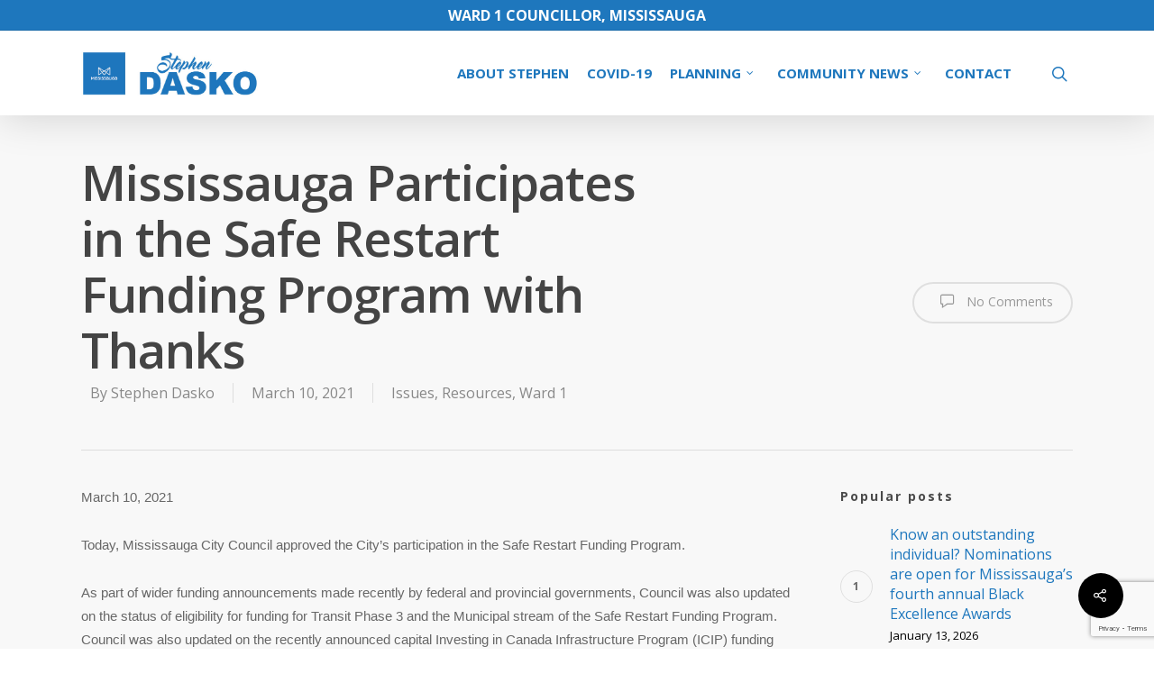

--- FILE ---
content_type: text/html; charset=utf-8
request_url: https://www.google.com/recaptcha/api2/anchor?ar=1&k=6LdlZ5oUAAAAANx076Ye5lIGDF-8Vh6qWlRR9Sce&co=aHR0cHM6Ly93d3cuc3RlcGhlbmRhc2tvLmNvbTo0NDM.&hl=en&v=PoyoqOPhxBO7pBk68S4YbpHZ&size=invisible&anchor-ms=20000&execute-ms=30000&cb=6wiejbtk7mvz
body_size: 48538
content:
<!DOCTYPE HTML><html dir="ltr" lang="en"><head><meta http-equiv="Content-Type" content="text/html; charset=UTF-8">
<meta http-equiv="X-UA-Compatible" content="IE=edge">
<title>reCAPTCHA</title>
<style type="text/css">
/* cyrillic-ext */
@font-face {
  font-family: 'Roboto';
  font-style: normal;
  font-weight: 400;
  font-stretch: 100%;
  src: url(//fonts.gstatic.com/s/roboto/v48/KFO7CnqEu92Fr1ME7kSn66aGLdTylUAMa3GUBHMdazTgWw.woff2) format('woff2');
  unicode-range: U+0460-052F, U+1C80-1C8A, U+20B4, U+2DE0-2DFF, U+A640-A69F, U+FE2E-FE2F;
}
/* cyrillic */
@font-face {
  font-family: 'Roboto';
  font-style: normal;
  font-weight: 400;
  font-stretch: 100%;
  src: url(//fonts.gstatic.com/s/roboto/v48/KFO7CnqEu92Fr1ME7kSn66aGLdTylUAMa3iUBHMdazTgWw.woff2) format('woff2');
  unicode-range: U+0301, U+0400-045F, U+0490-0491, U+04B0-04B1, U+2116;
}
/* greek-ext */
@font-face {
  font-family: 'Roboto';
  font-style: normal;
  font-weight: 400;
  font-stretch: 100%;
  src: url(//fonts.gstatic.com/s/roboto/v48/KFO7CnqEu92Fr1ME7kSn66aGLdTylUAMa3CUBHMdazTgWw.woff2) format('woff2');
  unicode-range: U+1F00-1FFF;
}
/* greek */
@font-face {
  font-family: 'Roboto';
  font-style: normal;
  font-weight: 400;
  font-stretch: 100%;
  src: url(//fonts.gstatic.com/s/roboto/v48/KFO7CnqEu92Fr1ME7kSn66aGLdTylUAMa3-UBHMdazTgWw.woff2) format('woff2');
  unicode-range: U+0370-0377, U+037A-037F, U+0384-038A, U+038C, U+038E-03A1, U+03A3-03FF;
}
/* math */
@font-face {
  font-family: 'Roboto';
  font-style: normal;
  font-weight: 400;
  font-stretch: 100%;
  src: url(//fonts.gstatic.com/s/roboto/v48/KFO7CnqEu92Fr1ME7kSn66aGLdTylUAMawCUBHMdazTgWw.woff2) format('woff2');
  unicode-range: U+0302-0303, U+0305, U+0307-0308, U+0310, U+0312, U+0315, U+031A, U+0326-0327, U+032C, U+032F-0330, U+0332-0333, U+0338, U+033A, U+0346, U+034D, U+0391-03A1, U+03A3-03A9, U+03B1-03C9, U+03D1, U+03D5-03D6, U+03F0-03F1, U+03F4-03F5, U+2016-2017, U+2034-2038, U+203C, U+2040, U+2043, U+2047, U+2050, U+2057, U+205F, U+2070-2071, U+2074-208E, U+2090-209C, U+20D0-20DC, U+20E1, U+20E5-20EF, U+2100-2112, U+2114-2115, U+2117-2121, U+2123-214F, U+2190, U+2192, U+2194-21AE, U+21B0-21E5, U+21F1-21F2, U+21F4-2211, U+2213-2214, U+2216-22FF, U+2308-230B, U+2310, U+2319, U+231C-2321, U+2336-237A, U+237C, U+2395, U+239B-23B7, U+23D0, U+23DC-23E1, U+2474-2475, U+25AF, U+25B3, U+25B7, U+25BD, U+25C1, U+25CA, U+25CC, U+25FB, U+266D-266F, U+27C0-27FF, U+2900-2AFF, U+2B0E-2B11, U+2B30-2B4C, U+2BFE, U+3030, U+FF5B, U+FF5D, U+1D400-1D7FF, U+1EE00-1EEFF;
}
/* symbols */
@font-face {
  font-family: 'Roboto';
  font-style: normal;
  font-weight: 400;
  font-stretch: 100%;
  src: url(//fonts.gstatic.com/s/roboto/v48/KFO7CnqEu92Fr1ME7kSn66aGLdTylUAMaxKUBHMdazTgWw.woff2) format('woff2');
  unicode-range: U+0001-000C, U+000E-001F, U+007F-009F, U+20DD-20E0, U+20E2-20E4, U+2150-218F, U+2190, U+2192, U+2194-2199, U+21AF, U+21E6-21F0, U+21F3, U+2218-2219, U+2299, U+22C4-22C6, U+2300-243F, U+2440-244A, U+2460-24FF, U+25A0-27BF, U+2800-28FF, U+2921-2922, U+2981, U+29BF, U+29EB, U+2B00-2BFF, U+4DC0-4DFF, U+FFF9-FFFB, U+10140-1018E, U+10190-1019C, U+101A0, U+101D0-101FD, U+102E0-102FB, U+10E60-10E7E, U+1D2C0-1D2D3, U+1D2E0-1D37F, U+1F000-1F0FF, U+1F100-1F1AD, U+1F1E6-1F1FF, U+1F30D-1F30F, U+1F315, U+1F31C, U+1F31E, U+1F320-1F32C, U+1F336, U+1F378, U+1F37D, U+1F382, U+1F393-1F39F, U+1F3A7-1F3A8, U+1F3AC-1F3AF, U+1F3C2, U+1F3C4-1F3C6, U+1F3CA-1F3CE, U+1F3D4-1F3E0, U+1F3ED, U+1F3F1-1F3F3, U+1F3F5-1F3F7, U+1F408, U+1F415, U+1F41F, U+1F426, U+1F43F, U+1F441-1F442, U+1F444, U+1F446-1F449, U+1F44C-1F44E, U+1F453, U+1F46A, U+1F47D, U+1F4A3, U+1F4B0, U+1F4B3, U+1F4B9, U+1F4BB, U+1F4BF, U+1F4C8-1F4CB, U+1F4D6, U+1F4DA, U+1F4DF, U+1F4E3-1F4E6, U+1F4EA-1F4ED, U+1F4F7, U+1F4F9-1F4FB, U+1F4FD-1F4FE, U+1F503, U+1F507-1F50B, U+1F50D, U+1F512-1F513, U+1F53E-1F54A, U+1F54F-1F5FA, U+1F610, U+1F650-1F67F, U+1F687, U+1F68D, U+1F691, U+1F694, U+1F698, U+1F6AD, U+1F6B2, U+1F6B9-1F6BA, U+1F6BC, U+1F6C6-1F6CF, U+1F6D3-1F6D7, U+1F6E0-1F6EA, U+1F6F0-1F6F3, U+1F6F7-1F6FC, U+1F700-1F7FF, U+1F800-1F80B, U+1F810-1F847, U+1F850-1F859, U+1F860-1F887, U+1F890-1F8AD, U+1F8B0-1F8BB, U+1F8C0-1F8C1, U+1F900-1F90B, U+1F93B, U+1F946, U+1F984, U+1F996, U+1F9E9, U+1FA00-1FA6F, U+1FA70-1FA7C, U+1FA80-1FA89, U+1FA8F-1FAC6, U+1FACE-1FADC, U+1FADF-1FAE9, U+1FAF0-1FAF8, U+1FB00-1FBFF;
}
/* vietnamese */
@font-face {
  font-family: 'Roboto';
  font-style: normal;
  font-weight: 400;
  font-stretch: 100%;
  src: url(//fonts.gstatic.com/s/roboto/v48/KFO7CnqEu92Fr1ME7kSn66aGLdTylUAMa3OUBHMdazTgWw.woff2) format('woff2');
  unicode-range: U+0102-0103, U+0110-0111, U+0128-0129, U+0168-0169, U+01A0-01A1, U+01AF-01B0, U+0300-0301, U+0303-0304, U+0308-0309, U+0323, U+0329, U+1EA0-1EF9, U+20AB;
}
/* latin-ext */
@font-face {
  font-family: 'Roboto';
  font-style: normal;
  font-weight: 400;
  font-stretch: 100%;
  src: url(//fonts.gstatic.com/s/roboto/v48/KFO7CnqEu92Fr1ME7kSn66aGLdTylUAMa3KUBHMdazTgWw.woff2) format('woff2');
  unicode-range: U+0100-02BA, U+02BD-02C5, U+02C7-02CC, U+02CE-02D7, U+02DD-02FF, U+0304, U+0308, U+0329, U+1D00-1DBF, U+1E00-1E9F, U+1EF2-1EFF, U+2020, U+20A0-20AB, U+20AD-20C0, U+2113, U+2C60-2C7F, U+A720-A7FF;
}
/* latin */
@font-face {
  font-family: 'Roboto';
  font-style: normal;
  font-weight: 400;
  font-stretch: 100%;
  src: url(//fonts.gstatic.com/s/roboto/v48/KFO7CnqEu92Fr1ME7kSn66aGLdTylUAMa3yUBHMdazQ.woff2) format('woff2');
  unicode-range: U+0000-00FF, U+0131, U+0152-0153, U+02BB-02BC, U+02C6, U+02DA, U+02DC, U+0304, U+0308, U+0329, U+2000-206F, U+20AC, U+2122, U+2191, U+2193, U+2212, U+2215, U+FEFF, U+FFFD;
}
/* cyrillic-ext */
@font-face {
  font-family: 'Roboto';
  font-style: normal;
  font-weight: 500;
  font-stretch: 100%;
  src: url(//fonts.gstatic.com/s/roboto/v48/KFO7CnqEu92Fr1ME7kSn66aGLdTylUAMa3GUBHMdazTgWw.woff2) format('woff2');
  unicode-range: U+0460-052F, U+1C80-1C8A, U+20B4, U+2DE0-2DFF, U+A640-A69F, U+FE2E-FE2F;
}
/* cyrillic */
@font-face {
  font-family: 'Roboto';
  font-style: normal;
  font-weight: 500;
  font-stretch: 100%;
  src: url(//fonts.gstatic.com/s/roboto/v48/KFO7CnqEu92Fr1ME7kSn66aGLdTylUAMa3iUBHMdazTgWw.woff2) format('woff2');
  unicode-range: U+0301, U+0400-045F, U+0490-0491, U+04B0-04B1, U+2116;
}
/* greek-ext */
@font-face {
  font-family: 'Roboto';
  font-style: normal;
  font-weight: 500;
  font-stretch: 100%;
  src: url(//fonts.gstatic.com/s/roboto/v48/KFO7CnqEu92Fr1ME7kSn66aGLdTylUAMa3CUBHMdazTgWw.woff2) format('woff2');
  unicode-range: U+1F00-1FFF;
}
/* greek */
@font-face {
  font-family: 'Roboto';
  font-style: normal;
  font-weight: 500;
  font-stretch: 100%;
  src: url(//fonts.gstatic.com/s/roboto/v48/KFO7CnqEu92Fr1ME7kSn66aGLdTylUAMa3-UBHMdazTgWw.woff2) format('woff2');
  unicode-range: U+0370-0377, U+037A-037F, U+0384-038A, U+038C, U+038E-03A1, U+03A3-03FF;
}
/* math */
@font-face {
  font-family: 'Roboto';
  font-style: normal;
  font-weight: 500;
  font-stretch: 100%;
  src: url(//fonts.gstatic.com/s/roboto/v48/KFO7CnqEu92Fr1ME7kSn66aGLdTylUAMawCUBHMdazTgWw.woff2) format('woff2');
  unicode-range: U+0302-0303, U+0305, U+0307-0308, U+0310, U+0312, U+0315, U+031A, U+0326-0327, U+032C, U+032F-0330, U+0332-0333, U+0338, U+033A, U+0346, U+034D, U+0391-03A1, U+03A3-03A9, U+03B1-03C9, U+03D1, U+03D5-03D6, U+03F0-03F1, U+03F4-03F5, U+2016-2017, U+2034-2038, U+203C, U+2040, U+2043, U+2047, U+2050, U+2057, U+205F, U+2070-2071, U+2074-208E, U+2090-209C, U+20D0-20DC, U+20E1, U+20E5-20EF, U+2100-2112, U+2114-2115, U+2117-2121, U+2123-214F, U+2190, U+2192, U+2194-21AE, U+21B0-21E5, U+21F1-21F2, U+21F4-2211, U+2213-2214, U+2216-22FF, U+2308-230B, U+2310, U+2319, U+231C-2321, U+2336-237A, U+237C, U+2395, U+239B-23B7, U+23D0, U+23DC-23E1, U+2474-2475, U+25AF, U+25B3, U+25B7, U+25BD, U+25C1, U+25CA, U+25CC, U+25FB, U+266D-266F, U+27C0-27FF, U+2900-2AFF, U+2B0E-2B11, U+2B30-2B4C, U+2BFE, U+3030, U+FF5B, U+FF5D, U+1D400-1D7FF, U+1EE00-1EEFF;
}
/* symbols */
@font-face {
  font-family: 'Roboto';
  font-style: normal;
  font-weight: 500;
  font-stretch: 100%;
  src: url(//fonts.gstatic.com/s/roboto/v48/KFO7CnqEu92Fr1ME7kSn66aGLdTylUAMaxKUBHMdazTgWw.woff2) format('woff2');
  unicode-range: U+0001-000C, U+000E-001F, U+007F-009F, U+20DD-20E0, U+20E2-20E4, U+2150-218F, U+2190, U+2192, U+2194-2199, U+21AF, U+21E6-21F0, U+21F3, U+2218-2219, U+2299, U+22C4-22C6, U+2300-243F, U+2440-244A, U+2460-24FF, U+25A0-27BF, U+2800-28FF, U+2921-2922, U+2981, U+29BF, U+29EB, U+2B00-2BFF, U+4DC0-4DFF, U+FFF9-FFFB, U+10140-1018E, U+10190-1019C, U+101A0, U+101D0-101FD, U+102E0-102FB, U+10E60-10E7E, U+1D2C0-1D2D3, U+1D2E0-1D37F, U+1F000-1F0FF, U+1F100-1F1AD, U+1F1E6-1F1FF, U+1F30D-1F30F, U+1F315, U+1F31C, U+1F31E, U+1F320-1F32C, U+1F336, U+1F378, U+1F37D, U+1F382, U+1F393-1F39F, U+1F3A7-1F3A8, U+1F3AC-1F3AF, U+1F3C2, U+1F3C4-1F3C6, U+1F3CA-1F3CE, U+1F3D4-1F3E0, U+1F3ED, U+1F3F1-1F3F3, U+1F3F5-1F3F7, U+1F408, U+1F415, U+1F41F, U+1F426, U+1F43F, U+1F441-1F442, U+1F444, U+1F446-1F449, U+1F44C-1F44E, U+1F453, U+1F46A, U+1F47D, U+1F4A3, U+1F4B0, U+1F4B3, U+1F4B9, U+1F4BB, U+1F4BF, U+1F4C8-1F4CB, U+1F4D6, U+1F4DA, U+1F4DF, U+1F4E3-1F4E6, U+1F4EA-1F4ED, U+1F4F7, U+1F4F9-1F4FB, U+1F4FD-1F4FE, U+1F503, U+1F507-1F50B, U+1F50D, U+1F512-1F513, U+1F53E-1F54A, U+1F54F-1F5FA, U+1F610, U+1F650-1F67F, U+1F687, U+1F68D, U+1F691, U+1F694, U+1F698, U+1F6AD, U+1F6B2, U+1F6B9-1F6BA, U+1F6BC, U+1F6C6-1F6CF, U+1F6D3-1F6D7, U+1F6E0-1F6EA, U+1F6F0-1F6F3, U+1F6F7-1F6FC, U+1F700-1F7FF, U+1F800-1F80B, U+1F810-1F847, U+1F850-1F859, U+1F860-1F887, U+1F890-1F8AD, U+1F8B0-1F8BB, U+1F8C0-1F8C1, U+1F900-1F90B, U+1F93B, U+1F946, U+1F984, U+1F996, U+1F9E9, U+1FA00-1FA6F, U+1FA70-1FA7C, U+1FA80-1FA89, U+1FA8F-1FAC6, U+1FACE-1FADC, U+1FADF-1FAE9, U+1FAF0-1FAF8, U+1FB00-1FBFF;
}
/* vietnamese */
@font-face {
  font-family: 'Roboto';
  font-style: normal;
  font-weight: 500;
  font-stretch: 100%;
  src: url(//fonts.gstatic.com/s/roboto/v48/KFO7CnqEu92Fr1ME7kSn66aGLdTylUAMa3OUBHMdazTgWw.woff2) format('woff2');
  unicode-range: U+0102-0103, U+0110-0111, U+0128-0129, U+0168-0169, U+01A0-01A1, U+01AF-01B0, U+0300-0301, U+0303-0304, U+0308-0309, U+0323, U+0329, U+1EA0-1EF9, U+20AB;
}
/* latin-ext */
@font-face {
  font-family: 'Roboto';
  font-style: normal;
  font-weight: 500;
  font-stretch: 100%;
  src: url(//fonts.gstatic.com/s/roboto/v48/KFO7CnqEu92Fr1ME7kSn66aGLdTylUAMa3KUBHMdazTgWw.woff2) format('woff2');
  unicode-range: U+0100-02BA, U+02BD-02C5, U+02C7-02CC, U+02CE-02D7, U+02DD-02FF, U+0304, U+0308, U+0329, U+1D00-1DBF, U+1E00-1E9F, U+1EF2-1EFF, U+2020, U+20A0-20AB, U+20AD-20C0, U+2113, U+2C60-2C7F, U+A720-A7FF;
}
/* latin */
@font-face {
  font-family: 'Roboto';
  font-style: normal;
  font-weight: 500;
  font-stretch: 100%;
  src: url(//fonts.gstatic.com/s/roboto/v48/KFO7CnqEu92Fr1ME7kSn66aGLdTylUAMa3yUBHMdazQ.woff2) format('woff2');
  unicode-range: U+0000-00FF, U+0131, U+0152-0153, U+02BB-02BC, U+02C6, U+02DA, U+02DC, U+0304, U+0308, U+0329, U+2000-206F, U+20AC, U+2122, U+2191, U+2193, U+2212, U+2215, U+FEFF, U+FFFD;
}
/* cyrillic-ext */
@font-face {
  font-family: 'Roboto';
  font-style: normal;
  font-weight: 900;
  font-stretch: 100%;
  src: url(//fonts.gstatic.com/s/roboto/v48/KFO7CnqEu92Fr1ME7kSn66aGLdTylUAMa3GUBHMdazTgWw.woff2) format('woff2');
  unicode-range: U+0460-052F, U+1C80-1C8A, U+20B4, U+2DE0-2DFF, U+A640-A69F, U+FE2E-FE2F;
}
/* cyrillic */
@font-face {
  font-family: 'Roboto';
  font-style: normal;
  font-weight: 900;
  font-stretch: 100%;
  src: url(//fonts.gstatic.com/s/roboto/v48/KFO7CnqEu92Fr1ME7kSn66aGLdTylUAMa3iUBHMdazTgWw.woff2) format('woff2');
  unicode-range: U+0301, U+0400-045F, U+0490-0491, U+04B0-04B1, U+2116;
}
/* greek-ext */
@font-face {
  font-family: 'Roboto';
  font-style: normal;
  font-weight: 900;
  font-stretch: 100%;
  src: url(//fonts.gstatic.com/s/roboto/v48/KFO7CnqEu92Fr1ME7kSn66aGLdTylUAMa3CUBHMdazTgWw.woff2) format('woff2');
  unicode-range: U+1F00-1FFF;
}
/* greek */
@font-face {
  font-family: 'Roboto';
  font-style: normal;
  font-weight: 900;
  font-stretch: 100%;
  src: url(//fonts.gstatic.com/s/roboto/v48/KFO7CnqEu92Fr1ME7kSn66aGLdTylUAMa3-UBHMdazTgWw.woff2) format('woff2');
  unicode-range: U+0370-0377, U+037A-037F, U+0384-038A, U+038C, U+038E-03A1, U+03A3-03FF;
}
/* math */
@font-face {
  font-family: 'Roboto';
  font-style: normal;
  font-weight: 900;
  font-stretch: 100%;
  src: url(//fonts.gstatic.com/s/roboto/v48/KFO7CnqEu92Fr1ME7kSn66aGLdTylUAMawCUBHMdazTgWw.woff2) format('woff2');
  unicode-range: U+0302-0303, U+0305, U+0307-0308, U+0310, U+0312, U+0315, U+031A, U+0326-0327, U+032C, U+032F-0330, U+0332-0333, U+0338, U+033A, U+0346, U+034D, U+0391-03A1, U+03A3-03A9, U+03B1-03C9, U+03D1, U+03D5-03D6, U+03F0-03F1, U+03F4-03F5, U+2016-2017, U+2034-2038, U+203C, U+2040, U+2043, U+2047, U+2050, U+2057, U+205F, U+2070-2071, U+2074-208E, U+2090-209C, U+20D0-20DC, U+20E1, U+20E5-20EF, U+2100-2112, U+2114-2115, U+2117-2121, U+2123-214F, U+2190, U+2192, U+2194-21AE, U+21B0-21E5, U+21F1-21F2, U+21F4-2211, U+2213-2214, U+2216-22FF, U+2308-230B, U+2310, U+2319, U+231C-2321, U+2336-237A, U+237C, U+2395, U+239B-23B7, U+23D0, U+23DC-23E1, U+2474-2475, U+25AF, U+25B3, U+25B7, U+25BD, U+25C1, U+25CA, U+25CC, U+25FB, U+266D-266F, U+27C0-27FF, U+2900-2AFF, U+2B0E-2B11, U+2B30-2B4C, U+2BFE, U+3030, U+FF5B, U+FF5D, U+1D400-1D7FF, U+1EE00-1EEFF;
}
/* symbols */
@font-face {
  font-family: 'Roboto';
  font-style: normal;
  font-weight: 900;
  font-stretch: 100%;
  src: url(//fonts.gstatic.com/s/roboto/v48/KFO7CnqEu92Fr1ME7kSn66aGLdTylUAMaxKUBHMdazTgWw.woff2) format('woff2');
  unicode-range: U+0001-000C, U+000E-001F, U+007F-009F, U+20DD-20E0, U+20E2-20E4, U+2150-218F, U+2190, U+2192, U+2194-2199, U+21AF, U+21E6-21F0, U+21F3, U+2218-2219, U+2299, U+22C4-22C6, U+2300-243F, U+2440-244A, U+2460-24FF, U+25A0-27BF, U+2800-28FF, U+2921-2922, U+2981, U+29BF, U+29EB, U+2B00-2BFF, U+4DC0-4DFF, U+FFF9-FFFB, U+10140-1018E, U+10190-1019C, U+101A0, U+101D0-101FD, U+102E0-102FB, U+10E60-10E7E, U+1D2C0-1D2D3, U+1D2E0-1D37F, U+1F000-1F0FF, U+1F100-1F1AD, U+1F1E6-1F1FF, U+1F30D-1F30F, U+1F315, U+1F31C, U+1F31E, U+1F320-1F32C, U+1F336, U+1F378, U+1F37D, U+1F382, U+1F393-1F39F, U+1F3A7-1F3A8, U+1F3AC-1F3AF, U+1F3C2, U+1F3C4-1F3C6, U+1F3CA-1F3CE, U+1F3D4-1F3E0, U+1F3ED, U+1F3F1-1F3F3, U+1F3F5-1F3F7, U+1F408, U+1F415, U+1F41F, U+1F426, U+1F43F, U+1F441-1F442, U+1F444, U+1F446-1F449, U+1F44C-1F44E, U+1F453, U+1F46A, U+1F47D, U+1F4A3, U+1F4B0, U+1F4B3, U+1F4B9, U+1F4BB, U+1F4BF, U+1F4C8-1F4CB, U+1F4D6, U+1F4DA, U+1F4DF, U+1F4E3-1F4E6, U+1F4EA-1F4ED, U+1F4F7, U+1F4F9-1F4FB, U+1F4FD-1F4FE, U+1F503, U+1F507-1F50B, U+1F50D, U+1F512-1F513, U+1F53E-1F54A, U+1F54F-1F5FA, U+1F610, U+1F650-1F67F, U+1F687, U+1F68D, U+1F691, U+1F694, U+1F698, U+1F6AD, U+1F6B2, U+1F6B9-1F6BA, U+1F6BC, U+1F6C6-1F6CF, U+1F6D3-1F6D7, U+1F6E0-1F6EA, U+1F6F0-1F6F3, U+1F6F7-1F6FC, U+1F700-1F7FF, U+1F800-1F80B, U+1F810-1F847, U+1F850-1F859, U+1F860-1F887, U+1F890-1F8AD, U+1F8B0-1F8BB, U+1F8C0-1F8C1, U+1F900-1F90B, U+1F93B, U+1F946, U+1F984, U+1F996, U+1F9E9, U+1FA00-1FA6F, U+1FA70-1FA7C, U+1FA80-1FA89, U+1FA8F-1FAC6, U+1FACE-1FADC, U+1FADF-1FAE9, U+1FAF0-1FAF8, U+1FB00-1FBFF;
}
/* vietnamese */
@font-face {
  font-family: 'Roboto';
  font-style: normal;
  font-weight: 900;
  font-stretch: 100%;
  src: url(//fonts.gstatic.com/s/roboto/v48/KFO7CnqEu92Fr1ME7kSn66aGLdTylUAMa3OUBHMdazTgWw.woff2) format('woff2');
  unicode-range: U+0102-0103, U+0110-0111, U+0128-0129, U+0168-0169, U+01A0-01A1, U+01AF-01B0, U+0300-0301, U+0303-0304, U+0308-0309, U+0323, U+0329, U+1EA0-1EF9, U+20AB;
}
/* latin-ext */
@font-face {
  font-family: 'Roboto';
  font-style: normal;
  font-weight: 900;
  font-stretch: 100%;
  src: url(//fonts.gstatic.com/s/roboto/v48/KFO7CnqEu92Fr1ME7kSn66aGLdTylUAMa3KUBHMdazTgWw.woff2) format('woff2');
  unicode-range: U+0100-02BA, U+02BD-02C5, U+02C7-02CC, U+02CE-02D7, U+02DD-02FF, U+0304, U+0308, U+0329, U+1D00-1DBF, U+1E00-1E9F, U+1EF2-1EFF, U+2020, U+20A0-20AB, U+20AD-20C0, U+2113, U+2C60-2C7F, U+A720-A7FF;
}
/* latin */
@font-face {
  font-family: 'Roboto';
  font-style: normal;
  font-weight: 900;
  font-stretch: 100%;
  src: url(//fonts.gstatic.com/s/roboto/v48/KFO7CnqEu92Fr1ME7kSn66aGLdTylUAMa3yUBHMdazQ.woff2) format('woff2');
  unicode-range: U+0000-00FF, U+0131, U+0152-0153, U+02BB-02BC, U+02C6, U+02DA, U+02DC, U+0304, U+0308, U+0329, U+2000-206F, U+20AC, U+2122, U+2191, U+2193, U+2212, U+2215, U+FEFF, U+FFFD;
}

</style>
<link rel="stylesheet" type="text/css" href="https://www.gstatic.com/recaptcha/releases/PoyoqOPhxBO7pBk68S4YbpHZ/styles__ltr.css">
<script nonce="FiWpSLLAulUJR4aDPGngIg" type="text/javascript">window['__recaptcha_api'] = 'https://www.google.com/recaptcha/api2/';</script>
<script type="text/javascript" src="https://www.gstatic.com/recaptcha/releases/PoyoqOPhxBO7pBk68S4YbpHZ/recaptcha__en.js" nonce="FiWpSLLAulUJR4aDPGngIg">
      
    </script></head>
<body><div id="rc-anchor-alert" class="rc-anchor-alert"></div>
<input type="hidden" id="recaptcha-token" value="[base64]">
<script type="text/javascript" nonce="FiWpSLLAulUJR4aDPGngIg">
      recaptcha.anchor.Main.init("[\x22ainput\x22,[\x22bgdata\x22,\x22\x22,\[base64]/[base64]/[base64]/[base64]/[base64]/[base64]/KGcoTywyNTMsTy5PKSxVRyhPLEMpKTpnKE8sMjUzLEMpLE8pKSxsKSksTykpfSxieT1mdW5jdGlvbihDLE8sdSxsKXtmb3IobD0odT1SKEMpLDApO08+MDtPLS0pbD1sPDw4fFooQyk7ZyhDLHUsbCl9LFVHPWZ1bmN0aW9uKEMsTyl7Qy5pLmxlbmd0aD4xMDQ/[base64]/[base64]/[base64]/[base64]/[base64]/[base64]/[base64]\\u003d\x22,\[base64]\\u003d\x22,\[base64]/JUDCsMOIPUDDuMO+w7HDscOBHTI/wqnDlQDDksKyw65pw6cOFsKfHcKqcMK6BRPDgk3CgsOOJE5fw7lpwqtIwrHDulsDWlc/LcO1w7FNbBXCncKQVsKCB8Kfw697w7PDvCbClFnChRrDjsKVLcKJPWprOiJadcKsBsOgEcO1OXQRw7LCuG/DqcOeTMKVwpnChsOHwqpsbsKywp3CsxnCqsKRwq3CujFrwpttw5zCvsKxw73Cvn3DmyUmwqvCrcKww5wcwpXDvDMOwrDCsUhZNsOWIsO3w4dTw6d2w57CjsO+AAlkw6JPw73CqWDDgFvDk3XDg2wew5diYsK4ZX/DjCI2ZXItR8KUwpLCpip1w4/DmcOPw4zDhH1JJVUXw7LDskjDuXE/CjVRXsKXwrYgasOkw5/[base64]/DjMKgw6XCv8KKf8OSwo4qbiY+UyLCnDLCgsOqK8KBb2zCkUZJfMK8woJ3w6ZBwrTCoMOnwqjCkMKCDcO4SgnDt8OmwofCu1dHwo8oRsKkw5JPUMO3IU7Dum/CljYJK8K7aXLDhsKKwqrCrz7DvzrCq8KLb3FJwqzCnjzCi3vCuiB4JMKgWMO6FnrDp8KIworDtMK6cQfCtXU6JcOhC8OFwq98w6zCk8OQIsKjw6TCswfCog/CpW8RXsKeVTMmw6/CixxGaMOowqbChUXDiTwcwopewr0zL2XCtkDDm1/DvgfDs1zDkTHCisOKwpIdw41Ow4bCgm5Ewr1XwofCtGHCq8KQw6rDhsOhX8OYwr1tNx9uwrrCr8OYw4E5w7TCssKPERLDihDDo2/ClsOlZ8OPw6J1w7hqwq5tw404w68Lw7bDtsKGbcO0wpzDh8OjYsKccsKIDsKwCsO/w6PCp1Usw4sYwqUMwrnDkXTDhUvCsxvDhlrDsyjCqDIqWUQjwrTCrQvDrsOxFyAkMxzCtcKQdBXDnQ3DsijCl8K+w6bDlsOMC0vDhC0UwpsmwqdBwolYwo5ib8KqPGFYDm7ClMKmwrhbwoYHB8OlwoFrw53CtVbCt8KjU8KxwrnCocKIOMKMwq/[base64]/Cjgcewrcfwqdiw4HDkQRUdcKlw7XCqsOoelElZMKmw51Cw7PCqlEBwrzDt8OAwpjCo8KQwoTCiMKRPcKNwplvwoALwphYw53Cjg8tw5TCsxjDrmDDli17U8KHwqtNw5YnHsOBwrXDjsKCQQvDpi4YRzTChMKKG8KRwqDDuyTDmFckc8K9w7tPw7BJKAs3w4/DjcKLb8OBWsKHwoJswq7DvGDDlcKCAwrDpCTChMO2w6RlIWfCgFVkwp1SwrYXDB/DicKzw505NU/CnsK+EjPDn0EewojCgD3CokHDpxU/wqfDuAnCvyZ9EzpHw53CiTjDgsKQdFBnaMONIWXCqcO6w5jDpxbChMOsfzRIw4pmwr5VdQLCuTfCl8Olw4Ihw7TCpB3DmEJbwp7DmQthNmgYwq4wwo/DiMOBw7Mrw4VgScOOUl0cJBFwXirChcKVw4FMwpcdw5vChcOvMsKqLMKyDE/DuDLDjsK6PBpkST9gw4RlRkXCi8OIAMKqwqnDqwnCoMK7wpjCksOQwoLDhnrCgcKbXk3Dn8KMwoXDqsKYw5rDu8O0JSfCmS3DqMO0w5vDjMOfTcKPwoPDkG4rfwQ6RsK1aEk4TsOtFcO7V051wq/DtcOPc8KPWBk9wpzDhRENwoIZWsKTwoTCoC48w6IkUMKkw7rCuMOKw7bCp8K5N8KrXTBLCQTDmMO7w4gFwrlVYmUrw5zDjnbDtMKgw7HChcOOwp7Cq8OjwrssdcKtdg/[base64]/CszHDjS8hw5HDmcKBw4EJw7F9QEXCosKnwq7DqMOOXMOaIsKFwpkLw7gHaQjDrsOfwozCsAI/U1bCjMOKfcKqw4ZVwoHDo2xxD8KQFsKrYmvCokIYVkPDq0jDvcOXw4QTcMKvSsO+w4dkEsOfA8OrwrnDrkrCn8OcwrcyRMOoFiw0PcK2w4LCocOew7zCpXFuw6ddwqvCiU06Fh8iw7rDmBnDsGk/UjkKKh9dw6jDsxkgPEgEK8KVw5gNwr/Cg8OqX8K9wrRkPsOuCcKKTgRow7PDnlDDrMKPwpbDnyrCpHDCtys7eGIeQyNvT8Orwp1Awql0FRQew7zCrh9Aw6zCh39ywrcNJW7CpRYTw4vCp8KCw60GM37Ck0PDj8KTE8O4w6rDjHA3A8K4wrnDtMKsLGwWwr/ChcO4dsOhwrzDvQ/DiHUaWMK1wrvDj8KzecKSwplJw7lICFLDs8KzZUJKDzbCtnDDrMKkw7/CgcK/[base64]/Dgx3Cv8O7PcK8w4YxwpABwpIhVMO8WcKIw6LDqsKeNiR2w7HDvMONw5AqWcOcw6LCqTvCjsO/w7QywpTCu8KIwoPCtcO/w4bDsMK2wpQKwpbDncOyd1s8S8KLw6PDtcO2w7BUN2YAwo9XH0XCgQ3CucOOwo3CiMOwcMO+SB3DuWYswokAw6lQwpjDkR/DpsOlPGrDqV7CvMKtwrDDpADDg0bCq8OVw79HNQbCqkYawo1sw7xUw5tmKsOzAy14w6TDhsKkw7PCtT7ColfComvCqUXCo15dc8OOR3NXPcKkwoLDgCsdw4/DuQjDt8KrEcK+M3XDtcKvwqbCk3XDkBYMw7nCuSBSbWdPwolWK8OvNsKzw6zCgE7Cr3bDrsKAdMKjOT1eUTwLw6DDucKCw7/Cq0BmZw3Dkj4MV8OJUj0qegTClkbClBM2wqtjwq8nScOuwrNrw6dfwpY/MsKaY39rRQnCp3/DsRA3XzMgeBPDosK4w7UFw4vDk8Oew60twrLCtMOPGjlUwprCvRTCk3pOYcO3IMOUwoHCgMKiw7TCu8KjWUjClsOtZyrDri98OGBiwqQowoF+w6TDmMK8wq/DocOSwoMRYW/[base64]/USvDtMKuC8O4Z2TCqcOJeMOdwotlecObwqTCi2NWwp8CTA0/[base64]/DssKjRsKocsOzfsKNGRkBwpzCmsKqEynCh1nDvMK/UVY5VTMLXw7Cg8O4GMOKw5dLCcKEw4FbEmPCvC3CtV3CgXzCqsOvUw3DpcOPHsKCw7o7ecKuLDnCtsKKcgcZQMK/AQ0zw5NoUMODTA3DnsKpwrLClAI2QMKde002w74aw67ClsO2VMKmeMOzw5xGwrTDrMKCw6DDp1E5GMKywooAwrvDtn0Aw4XDsx7CqcKDwqYUwpTDgBXDnwRnw5RWTMKxwrTCoUfDlsK4wprDtsObw7k9EMOHw40ZOcKjFMKLWcKJw6fDlxx4wqt0V1wnIyImQR/DtsKTDV/DgMOaasK0w7zCrDrDtsKXd1UJBMO9XRkpQ8OgHG7Dix8rGMKXw7bCmcKRHFjCt2XDk8O/wqrDh8KwWcKOw5LCpyfCksKvw74iwrEbEybDrBo3wpBfwp1jCmBww6fCs8KjT8KdCEvDmk8dworDrcOZw6/[base64]/CkR/[base64]/CqcKRVQbDj8KUS8OFXcO6RsOvfsOiBsKew43Dig1BwrghYcO+BcOiw5F5w5h6RMORfMKaesO3EsKgw6ACLXfCk1jDsMOiwoTDucOqfMK8w6TDq8KPw7UjKMKmJ8Omw608w6ZRw6dwwpNTwqrDgcOcw5nDsWVyRMK/OsKqw4B2wo7CqsKcw7cecg90w47Diht7Ly7CokNZMsKOw5liwpfChx9mwrnCuCjDlsKNwpfDocOLwozDo8KewqJxb8KDCgrCs8OHM8KNXsKywpQLw6TDhX4sworDomhWw6PDq3BwWCnDlkPCi8Kxw7/DmMOLw6VeTCRRw6rCgcK6ZcKIw7pPwrfCqsO1w5zDs8KyaMOJw6PClht5w5Ydflc8w6pxRMOaWSF+w70pwoDCr2slw7LClMKKBHJ+ewvDignCmcOQwpPCs8K2wrlsXEcRwqvDvj3CkMKqA2RjwqHDhMK0w6IZCGMVw67DpQbCm8OUwrUKW8KTYMKqwr/[base64]/wqtWHsOZSMOJw5t2w4fCjz/Cq8ONwonDkiPDlMKrBR7Cu8OnKMO3KsOfw4fCnA9uAMOswr/[base64]/DjsO4ZC/Dg8KrAsOwN8KdISTDni7DiMOmwoDCtcOTw74/wrvDqsOywrrCtMOfdiVYF8KVw5xTw7HCpSF8WmnCrn1WTsK9w57DjMKGwo8xZMKlZcOvTMKnwrvCkB5ycsOsw7XDgwTCgMOnc3wLwofDhDwUMMOuVmvCt8Kyw6U6w5Z4wobDoD1Lw7fDs8OLw5jDo2RGwpfDksOTKH9YwqHCkMKRV8KGwqh7ZQpXw5w3wqLDt3sHwq/[base64]/DuMOqVsO0KsO4LSgww5fDrsKmQVdsGcKCwpcawo7DjQDDqXfDlcKMwq4zJzxSSSkEwqp5woEWw5Zzw5RqH1lTB1LCjyAtwqR+w5Rmw6bCrMOJw4rDkiXCp8KiNAfDmTrDscOPwoZ6wqcDR3jCpMOjASRVaEIkLgLDhVxIw6HDjsO/[base64]/Dshc9dMO6aiXClcOQw4o9w5TDtMOxDsOfTDPDpiTDhERuw5/[base64]/[base64]/[base64]/[base64]/DvcOjw7NCwpoqXjdWw7/[base64]/DqsOhwropwqsXw6YGwr/CncKFPcOew77DkkfDuUXCr8K0K8KcNRMvw47DosOiwoDChyQ5wrrCjMKEw7oET8OvHcOueMORVxdPSMOCw47CvlU5aMOsVG4UUQvCjU7Dn8K2EmlPw43DoT5YwoJkNA/Duztmwr3DvBvDtXQHYU5gw5nClWJ8a8OawrJTwpTDjWcjw4zCnwJaO8ODR8KVCsKtKMKGLWjDlAN5w5PChxbDigRrZcKtwo4PwoHDo8OLQcOVBn/CrMOJZsKjVsKCwqXCsMOxKxF7eMOow43CpGfCl1ckwqcbR8KUwrjCrMOOPQILd8Obw63Dq3IRfsKPw4/Cj2bDnMOlw7hEfEplwrzDrG7Dr8OLw5B4w5fDiMK8w5PCk3VidTXCmsKVCMOZwrrClsKLw7gTw5zChcKgEVzDtcKFQzTCnMK+TynCkSPCgsOlfi/CgTrDg8KIw4slPsOzHcKYLsKmXSPDgcOMDcOOAsOoS8KbwpfDjsKtdD5dw6fCn8OjJ1LDtcOsO8K+OcOfw6t8wp1kLMKHw6fCs8O+PsOQIDfCuGnDpcO2wqkmwoFawpNXw4DCthrDl0bCgx/Chg/DmcO1d8Otwr3DrsOKwqPDg8ODw57DqEgCBcOXfjXDkgsuw4TCmHNOwr9IZ0vCtTfCnXXDt8ODXMORVsOHX8OgSxlcHCwywrp7TMKWw6XCvXohw5QawpDDrMKTeMOHwoZXw7/[base64]/[base64]/[base64]/[base64]/[base64]/CssOzOMOQwozCryHDisOQw51PwrrCvDTDpcOPw6Z6wqknwr3DjcKQHcKuw4ggwozDvF/CswU9w7TCgDDCthTCvcOZLMO6McO1Bms5wpJmwqJ1wrHCthYccwx6w6s2OsKbfT0uwovDpkUGLGrCtMOIbMOdwq1tw47Cm8OTScOVw6LDo8K0WVLChMKAZsK3w7/Cr14RwqAkw7/[base64]/ClsOXeW1vw5jDs2/CjsK5w48ZAMO0w6LCj1MTZMKEDV/ChMOfc8OowqcBw7VNw58vw6YKJ8KBbCAMwollw4LCqMOYFH03w53CkkM0JsK9w7DCpsOTwqkWZSnCqsK0TMO0OxHDjjfDhXbDqsKESBHDqDjCgHXDqsKewqbCmXg/L15jLjwUJ8K/PcKrwoDCjWrDmlQ7w53ClmJjOVjDnlrDicOewq3DhVE9Y8O9wpI3w4txwozCvsKGw5MlRsK2AQk/w4Bow7HCjMK8SiUiPgEaw4RXwoEgwobCh3PClMKwwoFrCMKEwpXDgW3CjhvDk8KGHkvDhSVkWBDCh8KRHnQxay3Dh8OxbgRrZcO1w5dJOMO4wqnCiA7CixZ1w4F9YHdkw5BAannDviXCoizDo8KWw7PCtnxsBVbChFYOw6XCpsK2WGZUOk7DhygTMMKUw43CgUnClB/DksO1wqzCqRzCmW3ChsK1wovCu8K5EcOYwpx4Nksle3TChHjCgG97w6/DjsOKfSw+DsOwwqfCk2/ClR5HwpzDpE19XMK7IU7Cn2nCtsK4LsO/DzXDkMK8UsKcJMKHw5HDqjs/LynDm1gawpFXwrzDq8KJYMK9NsKSKsOYw5PDl8OHw4hJw64Iw5PDiWDCizpNeU9tw58fw4DDixh4SFIrVzs5wrA2eSd2DMObwobCpi7CiFojPMOKw79Xw5EiwpzDosOPwrEcMWjDscKFE0/DjlgVwpoNwqjCq8O4VcKJw4RPw77Cl3hFI8O9w6bDoDzDqhrCucOBw55NwpszLXccw77DmsKEw5LDtTlKw7DCuMKwwq1CA3c0wqDCvDnCoj00wrjCiynDtDh9w5HDgUfCo10LwoHChwvDh8OuAMOpQcKAwoXDhzXCncKMDcO6VClPwpbCoSrCrcOzwofCg8ObPsOGwp/DskVYPcOZw57CvsKjU8OIw7bCj8KcG8KCwp1lw7soNzdEVcOvAcOswqgqw55nwoVkZTZXCEXCmQXDt8KnwpsBw6oNwpnDv310Ck7CplMHBMOOLHlkbMKoOcKqwrjCm8O0w4vDiFIqasO+woDDtsKxXgnCvghdwqvDkcOtNMKICnU/w6LDmCABWjZYw4suwpgIbsOYDcKnBzrDlMKadXPDjsObLlbDncOGPiROFhsnUMKqwqInP3R+wopZFi7Dk1MJDihdT1EidSTDi8KDwqLDgMOFXMO/QE/DvCHDmsKLYMKlw5nDghgAajh2w4PDo8OgC2rDkcKXw4JMXcOuw7wCw4zCiyrCjMOETlBREwI2QMKbaCAWw7XCowvDtDLCrHjCs8K8w6nDrVpwAj8xwqHDpE9cwpk7w7BTKMOoZ1vDiMOfCcKZw6hMXMKiw7/CvsKGcgfCuMK/[base64]/Dul3DkGFcwpI0wp7CrjhPw4zCnAjClQN2w6HDmDxHIsOTw4zCmhLDnCUdwo4Rw4vCqMK2w4taQ0NsfMK8BsK/dcOawoccwr7CoMOuw5tHFFo3TMKJDDtUHXIIw4PDty7CsGQWNjNlwpHCgSgEw5/[base64]/[base64]/DlcK7U3zCn8OxwowuL31XLT4dAj/CoMOowr3CoBnDr8KKUMOZwrxnwqosecO5wrhWwqjCmcKIG8Knw7V3wpZHPMKXPsOcw6Eyd8KaOMOmwpB2wqoNWS89BU0rKsKXwqvDlnPCsHgSUlXDm8KRw4nDqsKpwq/DtcK0Axsnw6cfD8OwGGfDssOCw5lyw7PCm8OrKMOuwo/[base64]/w6vChcO6w49GwqIrc8K0w7jDm8OYNxpBS8OZd8OIEcOWwpRWRV1xwpZlw5cYKQsBPwnDs0VkUMKza3daWEggwpR/CsKUw5zCvcOHMV0sw6BKYMKBHMOHwr0NTkbCkEccU8KVKxnDm8OTLsONwqJHB8KGw4bDjhotwqwgw4ZgNMKsNgDCn8OhBsKswqDDr8Oowo4if03CtX/[base64]/DqMK3YcOLw5rDjA3Dn31TV1DDrDAxa3E8w6HDiSHDgUDDoAbCjMOywrXCjsOKH8O9I8OnwqlRQzVqJMKZwpbCj8OtSsOhD3d/DsO/w61aw67DgkxAw4TDl8OvwrwJwp8iw4fCth7DjFjDmnPCrcKneMKDWg4RwojDnHjDgQQNUwHCrCjCr8O+woLDp8OeXUpxwoTDm8KVdkjCiMOfw4lbw7duVMK9M8O8BsKwwpdyEMO/[base64]/DpygdEsO4dSAOwr7CpsOYcsKIPG/[base64]/DvcKCwpjDhkfDm3sSBcKSIBN+w5rCsMKUZsOEwpsqw55Hw5LDnCfDi8KCCsOwRgVVw7dEwpgSY2FBw69Bw7vDgTwSwoIFIcKIwrzCkMOjw5RlOsOCECQSwpkjasKNw4bDryDCqz54aVpewpwmwqbDvsKAw4/Ds8OMw6nDkcKPWsOTwpfDlmc0PcK/TsK5wpxSw4bDpcOIeF7CtcOhKzvCu8OkTcOoWgt3w5jCpgPDgVbDm8Kcw5XDmsK8cGZnJ8Otw646dk1gwqDDlRA5VMK+w4PClMKtHUvDizJORB7ClBPDssK/wr3DrwHCk8Kkw4TCs3bCrTPDrEA2eMOED0UcJVvCiA9paHwgwrXCpsO2LHpvaRPCs8OdwqkFKgA8ZC3CmsOfw57DqMKMw7zCgFnDpsKLw6nCvVh1wrzDm8K5woDClsK1DV/CmcK6w51fw4Myw4fDksOFw4Mow4s2Glp2DMOoRyfDsD7Dm8OFDMObaMKVw5zCgsK/JcOvw78fA8OaMR/CqHo1w6QcdsOeRMKCVUE4w6YqMsOzCWLDqMKVWxPDkcK7BMO8VHTCp1xwFD/CshrColldAMO3Y00gw4TDjSXCm8O5w6osw59kwqfDqMO/[base64]/CiXDCmMO3b1QLGnvDnlZuGMKcBDhkB8KeGsKwWRYfNBhZc8Kdw4Z7w7FQw7bCnsKrPsOPw4Q8w4jDjxZew7NmDMKkwoI/OGcNw7tRQsOMw6N1BMKlwoPDrMOVw7sJwowywqVeAkRBCsKKwrA8HsOdwrrDi8KywqtGZMK9Ly0nwrUhasK/w7/Dji4PwpfCs1ERwrhFw6/DpsO2w6PCi8Kww7vCm1B2w5zCvSRxKS7CusKPw7Y+NGVaF3XCpQLCtHBVwoZ8wrTDv1wjwpbCgwLDuj/CqsKGeQrDkT/[base64]/Ds8Kdw7/DpcO8wp9uw4DDtcOsAcKYw4fCrsO+RCQIw6DCokLCtjzCm0/Clw/[base64]/[base64]/DhcKJGMOAazEtLDsLworCgTPCnsOpwpXCqcOjccKPCwjCsztUwqDDv8OjwpHDgcKIOSrCkn8Vw4vCscKHw4tdUhvClA4Ew6JiwrvDmCpHE8OFBDHDpsKUwppXLxVuR8K4wrwvw5/Cq8O7wrgBwp/[base64]/wrImw7XCgcKYw7Ifw4PDjVJqw4/[base64]/CoB7ClMKeY0MgKRHCvRLDoxg6fXBOw73CvUlBYcKWZMKieRPCp8O1wqnDkTXDiMOJSGrDvMKjwodow6NNQztBCy/CrcOZSMOaXTkOI8Kiw7kUwpbCvCTCnAR5wpPDpcOZGMOoTFrCii4pw5J5wrzDmcKJd2nCo3ZhNsKCwrbDnsO/U8Orw7LCp03CsR0aTsKQUyIuVsKyTcOnwrVBw7twwr/CjMK4wqHCg3Zswp/CmngxF8O+w78UUMO/BVM9c8O1w5/Dk8Oxw4zCuH7Ch8KBwonDo1XDqlPDrCzDgsKNLFHDhxnCglLDsxx5w69Awo91wp3Duz0Ew7rDoXVLw5fDvB/CjQ3CuAfDuMOYw6wRw6bDsMKnNBTDpFrChgViIn/DvMKPwojCoMKjRMOYw4xkwqjDuQR0w4fCslgAUcKUw5rDm8K/OMOBw4EDwrjDscK8dcOAw6vDv2zCt8KPYlpQVVZ7wp/CkUbCl8K0wo0rw7PCrMO9w6DCv8KQw6h2F3sPwrowwpBLXwoqScKBLXbCuUpycsO6w7sPwrUIw5jCiQrCqsOhNX3DlcKlwoZKw51zHsOwwq/CnkJTAMOPwp8aPWnCojV2w4PCpgTDsMKFVsKFO8OZEcOEw7YRwo/ClcKqKMKUwqXDqMOTEFk0woEBwp3Cg8O3c8Obwp0/[base64]/Dl8Knw6TDtFrDpMOmecOTw6pxBh5oIRlyEx5IwrvCksKQRU5Ow5HDpipEwrBrVcKxw6rCq8Ksw6zCsGwyfCYPV3VzCGhaw47DjCUWKcOPw4AHw57CuBM6dcOkFsKZc8OfwqHCqcO/[base64]/cMKSXMKzDDfCoW5awrA4amV9w5DCvMKHYUbCu2jCt8KuGkDDp8Oodxl7WcKyw4jCghx/w6TDhMOBw6LCiF8Ne8OPYQ0xWS8gw6INQ1YEWsKGwoViLHEwXhfChsKGw6nCrcO7w5VYIz4YwqLCqn7CljvDj8O6wogZLMKmOitnwp5WYcK0wo48OsOow5IGwpnCuU7CkMO2KMOYdsK3R8KkR8Kxf8KmwqwAFyLDjVTDnlsHwoRBw5EgJ09nCsKVJMKSJMOkcsK/cMOAwojDh1fCpMO6w643TsOiacKlwrwzAsKtaMOOw6nDqT0ewrwebzvCgMKsY8OST8Olwr5TwqLCr8O/[base64]/CgggnQUkqwqrDs8O9wqbDt3bDmxUcCsKoVn0awqLDkQdAwrzDq0PDs09tw43CjCk/XDHDt2ExwoDDt2TCkMKWwoEjUcK2wohvDR7DiiXDiEBAccKSw5I/U8OqWisYKDt3DRHCrF1KIcOuFMO3wqoFBWgLw647wo/CuFoEKMOXbcKAJivDiwFpf8OTw7fClcO7LsO3w5F9w7zDiwUXf3MSHcOYEwbCu8Opw7YEZMObwrk4V0hmw77CosOawqrDm8ObIMKVw7t0ScKewqDCnx3Cg8KETsODwp8UwrrDqjwpMh7Cj8KeTlBcHsOVIjR0BzbDjjjDrMKbw7/[base64]/w6TCo8O7Sk1MQ8KOw77CqcKzw5fCmcOiOxbCjcOLw5vCo1bCvwfDkw49cwvDmMKfwpIvXcKzw7RmbsOLWMOfwrBkTmfDmgzCuh/ClDnCjsORWCvDlDVyw6jDthPDoMORH38ew4/CsMK9wr8Cw6syV0QxckRCEMK+w7Fzwq0Xw7PDnR5rw7MPw4hmwpsVwoDCp8KvLcOsGHxfBcKpwoINI8OHw6rDksK0w7hGbsOmw5VuIHBzfcOZUmnChsKywqxrw7UKw4zDsMK0MMKISwbDgsO7wqp/P8OAU3lQNsKCGS8kOBRyUMKRNUnCsBLCrz9ZMw7Co244wpFTwq4twonClMKzwrbDvMKGXsKCbV/[base64]/DsgnCuB1cw6MGAk7Dvj/Du2QHAsORw5rCqcKYUCHDuHMjw5jCjMObwoVkH0rDuMKCTsKGDsOGwo1DQwvCp8K9ND3Dq8KoCwhkTMOqw4LCgxTCkcKFwo7CsQ/CtTArw73DicKSdsK6w73CicKAw6jCt2vDqxAjHcOmEzfCsH7Cil0pH8OENjUHw51yOA1bHcKKwoPClMKqX8KLwojDjVoww7ckwq7Dl0rDtcKAwroxwo/[base64]/DuQo1BAXCqMKmwrVgOsKRVGbDgcKtOldywqNVw4bDuETCl1FFCRLCusKWF8KAwocoTQw6OSU6JcKIw6ZUfMOxLcKYARYYw7TDs8KvwqwcXkrCihLCrcKFJTpZasKzC1/CoybCqUFUXj8rw5rDtsKpwovCt3/[base64]/[base64]/[base64]/wpLDtjfCgMKVDwVnCSzDmAbDuWsULSpaw47CmMOQwrrCq8KZc8OaHmJ3w55Dw58Tw6/CrMK+woVzScO8aE4KH8Okw4ofw6s5fCt5w789eMOVw5pBwpzCu8KowqgbwoPDrcKjSsOGLMKqa8KAw5TDr8O4woUnLTwlbkA/P8KCw5zDmcK/wpbCqsOTw7ZYw7M1J3QPUSvCkDtbw5Y1AcODwp/Cg2/Do8K0RRPCocKzwrLCm8KkBMOTw6nDj8K3w6/DuGzCtno6wq/[base64]/esKfcMOOw4A5w7AHHi3CoH3CrsKDfsOkcTMDwrVSTsKkSRzDoANQdcOFAMO2TsKxe8Krw5vDvMO+w4HCtsKIGsOLbcOAw4XConAfwq7CgC7DrcKuEGnDhk5YBsOAa8OVwo/[base64]/Dj8ObaxQfw4N5wpZ/wox8w6clJHJXw6XCkMOLw4XCscK1woJtWGNewqxDWH/Cv8OIwq/CgsKkwoA3w5UKJ2tOGC5zZ3lEw4FXwqfCpMKUw5XClirDssOrw4HDl0ZLw6hAw7Frw6vChyzDosKww4TCv8O9w4LDpQM7RcKdVsKGwoMJeMK+wpjDjsONJ8K/b8KcwqbCo0gmw6taw7jDmcKELsOCFn3CosOtwpFPw4PDp8Oww4fCpmcbw7LDp8O0w6cBwpPCskxBwp9oXsOlwp7Dr8OBERDDmcOTwoxAY8OTZMK5wrPCgXPCgAAVwonDnFZ3w6lfO8OfwqMWO8Opd8OJKVhvw4hCf8ODTsKHKcKIW8K7JsKVQicSwoNQwrjCsMOew6/CqcOGAMKAYcO/T8K+wpHDsQ0uMcOGJ8OGM8KFwpcEw5TDoGbCiQ9EwoU2QUjDhUR6QlfCscKqw7IEwpAgDMOmZ8KLwpTCrMK1BnzCn8K3VsOhRiU4NsONLQRXA8Oqw4Ygw5/[base64]/DvAnDnEXDvMOrw5HCsgtawpwhFjEMGMK/A2jDiHwMRWTDpMK0wqPDlcKgX2TDlMKdw6wAKcK9w5rDlMOkw6vCi8Oua8OawrlIw641wp3CrsKswqLDgMKxwq7Ck8Ksw43CgE8/M0HCqsOOecO0e3hpwpVPwrDCv8KSw5rDrx7Cg8KAw5zDnVhXFR1SMFrDoBDDsMOyw4k/woIfB8OOwoDCo8KAwpg5w5kEwp0RwqxQw79gVMOIW8KuEcOJDsKFw5FsT8ORFMOJwrLCky/CksOZU3/Cr8O2w5F0woVgV3BTSHbDv1lRwqXCicKXexkNwqjCngvDkgkJVMKlXlpoPTMAa8KLe1J9CMOVNMKAAELDj8KPen7DmMKRwo9sYW3Cn8O7wqnDu1/DhT7DiS0IwqTCpMKyI8KZe8KuWh7DrMKVXsKUwobCpiXDuhRiwr/DqcONw4/CsEXDvC3CgMOzBMKaGmxHAcKRw5bDlMOEwpovw4DDrsOyYMO3wqpvwoMebh/DlMKNw7g+UyFPwr5DOzrCkTvCgiXCqQ8Fw74eDcKcwoHDmzxwwo1SK0bDiyzCt8KxPXwgw6Y3ZcOywrBva8OCwpMsHA7DokLDukNfwr/DisKrwq0MwoRyDyfDi8OGwpvDkVc3wqLCvArDs8OLPkByw51dLMOvw7NZD8OOZcKBBsKmwpHCm8KjwrVKFMORw7dhJwvCkD4vI2zDoyl0fsKnPMOEJyMbw7Nbw4/DhMKFX8Opw77DuMOmfcOxXMOcWMOmwrfDs0jDjEAAYj8Jwo/[base64]/[base64]/CqlvDvsOMw6gCwr5SO8O/[base64]/DkMOvw5HCtcOsw60rQSTCkyQNwpxzVcOWXsOgw4rCgypRcz3Di13DtWoRwr0zw7/CqSpGciFxNsKEw4hsw65kwrA4w6vDpzLCiVvCh8OFwpvDjE86ZMK2w4zDiQ8zN8O8w73DrsKKwqrDgWvCohBFWMO/AMKmNcKXw5LCj8KMEB9TwrrCj8K9c2UuB8KmJinDvF8mwodAcQh0UMOBTF/DgW3CksOpLsO1XAbClnoGbcK+UsOSw5DCvHpseMOqwrrChsK/[base64]/CsQTCnmkqe3DDoGHDh8KgPMOueBghwpcFOzDDhhBZwoYowrnCs8K2OxPCkkzDh8KgV8KTdMK0w4M3XsOzBsKudVXDoyhaDMO6wpDCk3NIw4rDosOxT8K2U8OcEWgAw5xQw6kuwpQFMDxbQk/CvTLCncOqFHM6w5PCrcOOwovClAhxw4k5wpbCsj/DkjwrwpjCo8ODEMOoEMKyw7xAV8Kwwrs/wpbCgMKPMTc3esOMLsKQw5HDpWc6w4kdwpHCqnPDoExtcsKDw7w/wqcOLF7DtsOKQVnDpFZ5SsKkT1vDinLDrHvDs1oTAMOfIMK7w5XCpcKiw4/DqsOzTsKBw7HCunvDvV/[base64]/Dq8Ktw59ww59bQcKVwovCqcKgw4jDhxXCvsKDJzF+T2nDhMOkwo0kCxQvwr/[base64]/DnynDpsOSfcOdaQzDj8KiZcKxw5QkfGoYF2dNR8OSIm/CvsOVNcO0w6jDsMOMOcOkw6VowqrCncKFwo8Uw7AsG8ObKzc/w4EbQMOlw45twoU3wpDDqcKCw5PCsBbCmcOmYcOHMjNZdUdvasOKR8OFw7YEw4zDvcKmwqPCp8Ksw7jCnGlxcjk6Fg1gdw9Nw5zCiMKhLcKfUxjCn1zDiMKdwp/DrwDDscKXwrZvKDXDjBZzwql2LMOkw4shwrVBHRfDqcKfIsKowqJBSTUCwozCisORGErCssObw6TDpXTDrsKnGl1LwrdFw6UiRMOywoBjFWfCpxBRw50hf8KnYy/[base64]/DlGIsw5Umw5RXwoQ8bXLDqwjDhsKZwp/DkcKsTMKCf2VOTB3DqMK1ATrDj1AtwoXCklZuw6gsP3haWDdwwpTCpcOODwA5wovCojlEw5wvwrzCk8ORVTPDksK8wrPCtXTDjzlLw4fCjsKzVcKbwrHCscOsw41AwrJhKsOKLcKdYMOpwo3Cn8Oww5rDh2DCtW3CrMO2TsKxwq7CqcKFVsO5wqw/WRnCmRbDjDFWwqjCoBp9wpLDosOaKsOWXMODaTTCk3nCmsOhCMO7w4t3w5jCh8KtwpPDoVE1MsO0ImTDn1zCm1bCoUDDhGl6wplGCsOuw4vDg8Kpw7lTInLDpEtoCAXDksOGXMKMWj5Ow44BcMOlaMKSwqLCmsOxFC/Dj8KvwpXDmzR7wrPCi8KYCsOPasOGQzbCjMOvMMOWdRIrw508wo3Di8O1OcOIFsOTwqHCknjCjkE0w6nCgwfDlDkgwrbClQsow5p5Wn83wqMPw4N1CEDCnznCt8K8w6DClGLCr8KcGcOALGoyM8KlP8O+wrjDi1rCp8OKP8KkEQDCmcO/wqHDhsK5SDnDkcOnZMK9w6FAwqTDncOZwpvCrcOgZDLDkx3CucO1w5chwrfDrcKfLg5WBixmwp/Cm2B4eAbColNIwq/Dj8K1wqg7VMOzwpx9wox3w4cATzXDk8KMwrxOKsKpwqcEH8K+wpJbw4nCr3k7ZsKfwo3Cs8KOw65Yw67DiSDDvEFRIUExcEvDhsKVwpNIfh5Ew7/DtsKpwrHCkGnCpMKhR30Vw6vDhWV3R8K6wpXDp8KYbMOgHsKewqPDvVd3JVvDs0nDo8OJwrDDtGHCssOMfWbCtMKOwo0sY0bDjlrDhzPCp3XCsSF3w6nDuToGSyk7WcKBSxsCeRfCoMKPTVYQQ8OMUsOfw70EwrJOTsKeVFocwpLCnsK/HAHDs8KvD8K+w5pdwqEreSJcwrjCsxTDvj51w7ZcwrY2KcOwwpJuQwHCpcK0cXojw57DiMKlw5LDs8Ouwq/[base64]/Cn1zDuhovXEDDvCgfSSVdLcOwZzXDm8Okwr7DosKcw4J3w5szwq/DvkHCm0B2VMKKNDcYdSfCqsO1ExHDjMOHwqnCph5kJUfCssOnwr5qU8OBwp4hwpsrI8KoR0chFsOhw4ZzBVA7wrcoacOgw7Yhwq9kUMOQMwrCisOMw4snw53CsMOnCMKtwpp1SsKAaXzDuXnCkkHCqFx/w6YERE1+Zh/DviA5N8Kxwrh4w5vCncOywqzCmUoxG8OSXMKlSCUhA8O9wp0wworCrW9JwrwKw5RgwoPCnh5kBhZ1G8KswpHDrmvCmsKRwozCiizCq37Dj04fwr/[base64]/CksOiwpQPw6MPwobCmAR7aQLDjcOYW8Kcwr3DmMKzKsKkPMOpAl/Ds8Kbw7DClQtYwq/DqMOjNcOjwooVWcOOwovCmAdUJEQiwq8gEUHDm1E/w7vCj8KjwrwOwovDjcOWw4nCtsKeCV/[base64]/Ug7CrTfDlndmw7bDm8KQMHXCizwKbMOuJ8KMw4bDmhMKwp9Iw5zCqCJFCcO0wq3CuMKIwrPDhsK0w6wiFsKCw5gQwq/[base64]/CmsOgMirCjcOLw4RPwobCi20fAxTCkE/[base64]\\u003d\\u003d\x22],null,[\x22conf\x22,null,\x226LdlZ5oUAAAAANx076Ye5lIGDF-8Vh6qWlRR9Sce\x22,0,null,null,null,1,[21,125,63,73,95,87,41,43,42,83,102,105,109,121],[1017145,913],0,null,null,null,null,0,null,0,null,700,1,null,0,\[base64]/76lBhnEnQkZnOKMAhnM8xEZ\x22,0,0,null,null,1,null,0,0,null,null,null,0],\x22https://www.stephendasko.com:443\x22,null,[3,1,1],null,null,null,1,3600,[\x22https://www.google.com/intl/en/policies/privacy/\x22,\x22https://www.google.com/intl/en/policies/terms/\x22],\x22eyhAoNakbr7Zo+iB2lYVXh6R/xZ8dvv1TQFv6K5nUaM\\u003d\x22,1,0,null,1,1769303803300,0,0,[101,150],null,[234,209,181,45,133],\x22RC-7MUBcSSadZ4IOA\x22,null,null,null,null,null,\x220dAFcWeA5hQhGeM8ZD_t1w4RKdRyTvKgb-XrHUaLN8tuWVzJsPMDEV8rX4_Q8fe05SDZJgYDemp-iQHsz1yba2qrRId-66AAIZRw\x22,1769386603363]");
    </script></body></html>